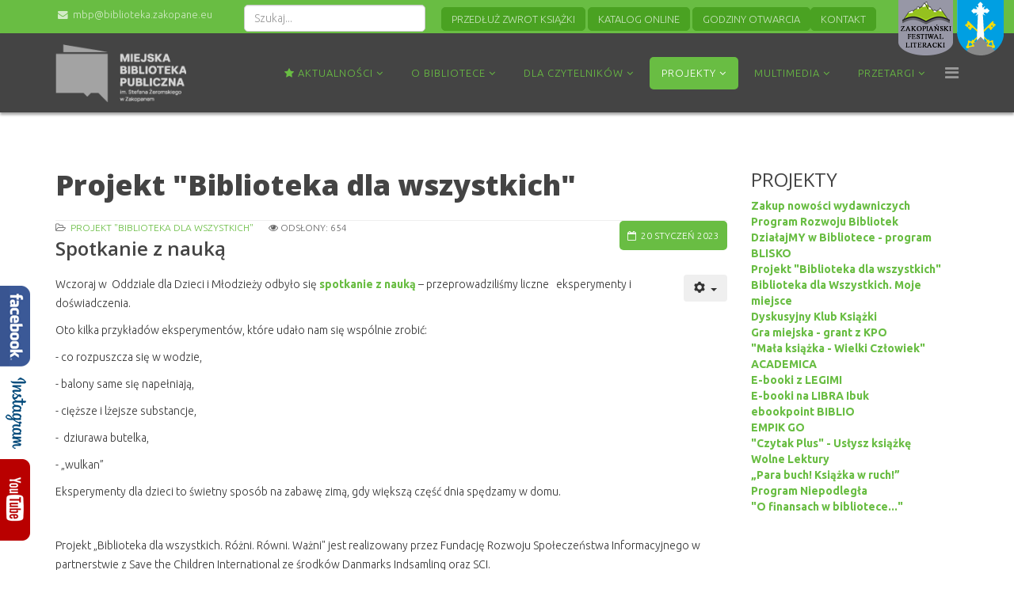

--- FILE ---
content_type: text/html; charset=utf-8
request_url: https://www.biblioteka.zakopane.eu/realizowane-projekty/projekt-biblioteka-dla-wszystkich-rozni-rozni-wazni/1298-spotkanie-z-nauka.html
body_size: 15710
content:
<!DOCTYPE html>
<html xmlns="http://www.w3.org/1999/xhtml" xml:lang="pl-pl" lang="pl-pl" dir="ltr">
<head>
    <meta http-equiv="X-UA-Compatible" content="IE=edge">
    <meta name="viewport" content="width=device-width, initial-scale=1">
    
    <base href="https://www.biblioteka.zakopane.eu/realizowane-projekty/projekt-biblioteka-dla-wszystkich-rozni-rozni-wazni/1298-spotkanie-z-nauka.html" />
	<meta http-equiv="content-type" content="text/html; charset=utf-8" />
	<meta name="author" content="Biblioteka" />
	<title>Spotkanie z nauką </title>
	<link href="/images/favicon.png" rel="shortcut icon" type="image/vnd.microsoft.icon" />
	<link href="/plugins/system/justickypanel/assets/css/style.css" rel="stylesheet" type="text/css" />
	<link href="/plugins/content/responsive-tables/responsive-tables.css" rel="stylesheet" type="text/css" />
	<link href="/plugins/jsnimageshow/themegrid/assets/css/style.css" rel="stylesheet" type="text/css" />
	<link href="/plugins/jsnimageshow/themegrid/assets/css/prettyPhoto.css" rel="stylesheet" type="text/css" />
	<link href="/media/system/css/modal.css?88f22e1d94212bd0868f8cc0efba367a" rel="stylesheet" type="text/css" />
	<link href="/components/com_imageshow/assets/css/style.css" rel="stylesheet" type="text/css" />
	<link href="/plugins/system/screenreader/screenreader/libraries/controller/css/accessible.css" rel="stylesheet" type="text/css" />
	<link href="//fonts.googleapis.com/css?family=Ubuntu:300,300italic,regular,italic,500,500italic,700,700italic&amp;subset=latin-ext" rel="stylesheet" type="text/css" />
	<link href="//fonts.googleapis.com/css?family=Open+Sans:300,300italic,regular,italic,600,600italic,700,700italic,800,800italic&amp;subset=latin-ext,latin" rel="stylesheet" type="text/css" />
	<link href="/templates/mbp/css/tooltip.min.css" rel="stylesheet" type="text/css" />
	<link href="/templates/mbp/css/progress.almost-flat.min.css" rel="stylesheet" type="text/css" />
	<link href="/templates/mbp/css/uikit.almost-flat.css" rel="stylesheet" type="text/css" />
	<link href="/templates/mbp/css/bootstrap.min.css" rel="stylesheet" type="text/css" />
	<link href="/templates/mbp/css/font-awesome.min.css" rel="stylesheet" type="text/css" />
	<link href="/templates/mbp/css/slidenav.min.css" rel="stylesheet" type="text/css" />
	<link href="/templates/mbp/css/magnify.css" rel="stylesheet" type="text/css" />
	<link href="/templates/mbp/css/legacy.css" rel="stylesheet" type="text/css" />
	<link href="/templates/mbp/css/template.css" rel="stylesheet" type="text/css" />
	<link href="/templates/mbp/css/presets/preset1.css" rel="stylesheet" class="preset" type="text/css" />
	<link href="/templates/mbp/css/frontend-edit.css" rel="stylesheet" type="text/css" />
	<link href="/templates/mbp/roksprocket/layouts/strips/themes/separated/separated.css" rel="stylesheet" type="text/css" />
	<link href="/modules/mod_vertical_menu/cache/132/aef03827199d7f41d3fc3a08e7b9b960.css" rel="stylesheet" type="text/css" />
	<link href="/modules/mod_rokajaxsearch/css/rokajaxsearch.css" rel="stylesheet" type="text/css" />
	<link href="/modules/mod_rokajaxsearch/themes/blue/rokajaxsearch-theme.css" rel="stylesheet" type="text/css" />
	<style type="text/css">
#accessibility-links #text_plugin{width:80px;}body{font-family:Ubuntu, sans-serif; font-size:14px; font-weight:300; }h1{font-family:Open Sans, sans-serif; font-weight:800; }h2{font-family:Open Sans, sans-serif; font-weight:600; }h3{font-family:Open Sans, sans-serif; font-weight:normal; }h4{font-family:Open Sans, sans-serif; font-weight:normal; }h5{font-family:Open Sans, sans-serif; font-weight:600; }h6{font-family:Open Sans, sans-serif; font-weight:600; }.sp-megamenu-parent{font-family:Ubuntu, sans-serif; font-size:13px; font-weight:300; }@media (min-width: 1400px) {
.container {
max-width: 1140px;
}
}
.noscript div#off-menu_132 dl.level1 dl{
	position: static;
}
.noscript div#off-menu_132 dl.level1 dd.parent{
	height: auto !important;
	display: block;
	visibility: visible;
}

	</style>
	<script type="application/json" class="joomla-script-options new">{"csrf.token":"f4e792d5b766cf1de6c76b80f1c8241c","system.paths":{"root":"","base":""}}</script>
	<script src="https://ajax.googleapis.com/ajax/libs/jquery/3.0.0/jquery.min.js" type="text/javascript"></script>
	<script src="/media/jui/js/jquery-migrate.min.js" type="text/javascript"></script>
	<script src="/media/syw_jqueryeasy/js/jquerynoconflict.js" type="text/javascript"></script>
	<script src="/plugins/system/justickypanel/assets/js/jquery.stickyPanel.min.js" type="text/javascript"></script>
	<script src="/plugins/jsnimageshow/themegrid/assets/js/jsn_is_jquery_safe.js" type="text/javascript"></script>
	<script src="/plugins/jsnimageshow/themegrid/assets/js/jsn_is_conflict.js" type="text/javascript"></script>
	<script src="/plugins/jsnimageshow/themegrid/assets/js/jquery/jquery.kinetic.js" type="text/javascript"></script>
	<script src="/plugins/jsnimageshow/themegrid/assets/js/jquery/jquery.masonry.min.js" type="text/javascript"></script>
	<script src="/plugins/jsnimageshow/themegrid/assets/js/jquery/jquery.prettyPhoto.js" type="text/javascript"></script>
	<script src="/plugins/jsnimageshow/themegrid/assets/js/jsn_is_gridtheme.js" type="text/javascript"></script>
	<script src="/plugins/jsnimageshow/themegrid/assets/js/jsn_is_gridthemelightbox.js" type="text/javascript"></script>
	<script src="/media/system/js/mootools-core.js?88f22e1d94212bd0868f8cc0efba367a" type="text/javascript"></script>
	<script src="/media/system/js/core.js?88f22e1d94212bd0868f8cc0efba367a" type="text/javascript"></script>
	<script src="/media/system/js/mootools-more.js?88f22e1d94212bd0868f8cc0efba367a" type="text/javascript"></script>
	<script src="/media/system/js/modal.js?88f22e1d94212bd0868f8cc0efba367a" type="text/javascript"></script>
	<script src="/media/system/js/caption.js?88f22e1d94212bd0868f8cc0efba367a" type="text/javascript"></script>
	<script src="/plugins/system/screenreader/screenreader/languages/pl-PL.js" type="text/javascript"></script>
	<script src="/plugins/system/screenreader/screenreader/libraries/tts/soundmanager/soundmanager2.js" type="text/javascript"></script>
	<script src="/plugins/system/screenreader/screenreader/libraries/tts/responsivevoice.js" type="text/javascript" defer="defer"></script>
	<script src="/plugins/system/screenreader/screenreader/libraries/tts/tts.js" type="text/javascript" defer="defer"></script>
	<script src="/plugins/system/screenreader/screenreader/libraries/controller/controller.js" type="text/javascript" defer="defer"></script>
	<script src="/templates/mbp/js/grid.min.js" type="text/javascript"></script>
	<script src="/templates/mbp/js/uikit.min.js" type="text/javascript"></script>
	<script src="/templates/mbp/js/bootstrap.min.js" type="text/javascript"></script>
	<script src="/templates/mbp/js/jquery.sticky.js" type="text/javascript"></script>
	<script src="/templates/mbp/js/main.js" type="text/javascript"></script>
	<script src="/templates/mbp/js/lightbox.min.js" type="text/javascript"></script>
	<script src="/templates/mbp/js/parallax.min.js" type="text/javascript"></script>
	<script src="/templates/mbp/js/tooltip.min.js" type="text/javascript"></script>
	<script src="/templates/mbp/js/magnify.js" type="text/javascript"></script>
	<script src="/templates/mbp/js/frontend-edit.js" type="text/javascript"></script>
	<script src="/components/com_roksprocket/assets/js/mootools-mobile.js" type="text/javascript"></script>
	<script src="/components/com_roksprocket/assets/js/rokmediaqueries.js" type="text/javascript"></script>
	<script src="/components/com_roksprocket/assets/js/roksprocket.js" type="text/javascript"></script>
	<script src="/components/com_roksprocket/assets/js/moofx.js" type="text/javascript"></script>
	<script src="/components/com_roksprocket/assets/js/roksprocket.request.js" type="text/javascript"></script>
	<script src="/components/com_roksprocket/layouts/strips/assets/js/strips.js" type="text/javascript"></script>
	<script src="/components/com_roksprocket/layouts/strips/assets/js/strips-speeds.js" type="text/javascript"></script>
	<script src="https://cdnjs.cloudflare.com/ajax/libs/gsap/1.18.2/TweenMax.min.js" type="text/javascript"></script>
	<script src="/modules/mod_vertical_menu/js/perfect-scrollbar.js" type="text/javascript"></script>
	<script src="/modules/mod_vertical_menu/js/mod_vertical_menu.js" type="text/javascript"></script>
	<script src="/modules/mod_rokajaxsearch/js/rokajaxsearch.js" type="text/javascript"></script>
	<script type="text/javascript">
jQuery(document).ready(function($){
			$(".stickysocial").stickyPanel({topPadding: 0, afterDetachCSSClass: "detached", savePanelSpace: false, onDetached: null, onReAttached: null, parentSelector: "null"});
		});
		jQuery(function($) {
			SqueezeBox.initialize({});
			initSqueezeBox();
			$(document).on('subform-row-add', initSqueezeBox);

			function initSqueezeBox(event, container)
			{
				SqueezeBox.assign($(container || document).find('a.modal').get(), {
					parse: 'rel'
				});
			}
		});

		window.jModalClose = function () {
			SqueezeBox.close();
		};

		// Add extra modal close functionality for tinyMCE-based editors
		document.onreadystatechange = function () {
			if (document.readyState == 'interactive' && typeof tinyMCE != 'undefined' && tinyMCE)
			{
				if (typeof window.jModalClose_no_tinyMCE === 'undefined')
				{
					window.jModalClose_no_tinyMCE = typeof(jModalClose) == 'function'  ?  jModalClose  :  false;

					jModalClose = function () {
						if (window.jModalClose_no_tinyMCE) window.jModalClose_no_tinyMCE.apply(this, arguments);
						tinyMCE.activeEditor.windowManager.close();
					};
				}

				if (typeof window.SqueezeBoxClose_no_tinyMCE === 'undefined')
				{
					if (typeof(SqueezeBox) == 'undefined')  SqueezeBox = {};
					window.SqueezeBoxClose_no_tinyMCE = typeof(SqueezeBox.close) == 'function'  ?  SqueezeBox.close  :  false;

					SqueezeBox.close = function () {
						if (window.SqueezeBoxClose_no_tinyMCE)  window.SqueezeBoxClose_no_tinyMCE.apply(this, arguments);
						tinyMCE.activeEditor.windowManager.close();
					};
				}
			}
		};
		jQuery(window).on('load',  function() {
				new JCaption('img.caption');
			});window.soundManager.url = 'https://www.biblioteka.zakopane.eu/plugins/system/screenreader/screenreader/libraries/tts/soundmanager/swf/';
										  window.soundManager.debugMode = false;  
										  window.soundManager.defaultOptions.volume = 80;var screenReaderConfigOptions = {	baseURI: 'https://www.biblioteka.zakopane.eu/',
																			token: '787aeb600c44f42477b4e23979f626f1',
																			langCode: 'pl',
																			chunkLength: 300,
																			screenReaderVolume: '80',
																			screenReaderVoiceSpeed: 'normal',
																			position: 'bottomright',
																			scrolling: 'fixed',
																			targetAppendto: 'html',
																			targetAppendMode: 'bottom',
																			preload: 1,
																			preloadTimeout: 3000,
																			autoBackgroundColor: 1,
																			readPage: 0,
																			readChildNodes: 1,
																			ieHighContrast: 1,
																			ieHighContrastAdvanced: 1,
																			selectedStorage: 'session',
																			gtranslateIntegration: 0,
																			readElementsHovering: 0,
																			elementsHoveringSelector: 'p',
																			selectMainpageareaText: 0,
																			excludeScripts: 1,
																			readImages: 0,
																			readImagesAttribute: 'alt',
																			readImagesOrdering: 'before',
																			readImagesHovering: 0,
																			mainpageSelector: '*[name*=main], *[class*=main], *[id*=main], *[id*=container], *[class*=container]',
																			showlabel: 0,
																			labeltext: 'Czytnik ekranu',
																			screenreaderIcon: 'wheelchair',
																			screenreader: 1,
																			highcontrast: 1,
																			highcontrastAlternate: 0,
																			colorHue: 180,
																			colorBrightness: 6,
																			rootTarget: 0,
																			dyslexicFont: 1,
																			grayHues: 1,
																			spacingSize: 1,
																			spacingSizeMin: 0,
																			spacingSizeMax: 10,
																			bigCursor: 1,
																			readingGuides: 0,
																			readability: 0,
																			readabilitySelector: 'div.item-page,#content,div[itemprop=articleBody],div.item-content',
																			hideImages: 1,
																			hideAlsoVideosIframes: 0,
																			customColors: 0,
																			customColorsCssSelectors: '',
																			fontsizeMinimizedToolbar: 0,
																			hoverMinimizedToolbar: 0,
																			fontsize: 1,
																			fontsizeDefault: 130,
																			fontsizeMin: 50,
																			fontsizeMax: 200,
																			fontsizeSelector: '',
																			fontSizeHeadersIncrement: 20,
																			toolbarBgcolor: '#eeeeee',
																			template: 'accessible.css',
																			templateOrientation: 'vertical',
																			accesskey_play: 'P',
																			accesskey_pause: 'E',
																			accesskey_stop: 'S',
																			accesskey_increase: 'O',
																			accesskey_decrease: 'U',
																			accesskey_reset: 'R',
																			accesskey_highcontrast: 'H',
																			accesskey_highcontrast2: 'J',
																			accesskey_highcontrast3: 'K',
																			accesskey_dyslexic: 'D',
																			accesskey_grayhues: 'G',
																			accesskey_spacingsize_increase: 'M',
																			accesskey_spacingsize_decrease: 'N',
																			accesskey_bigcursor: 'W',
																			accesskey_reading_guides: 'V',
																			accesskey_readability: 'Q',
																			accesskey_hideimages: 'F',
																			accesskey_skiptocontents: 'C',
																			accesskey_minimized: 'L',
																			volume_accesskeys: 1,
																			accesskey_increase_volume: '+',
																			accesskey_decrease_volume: '-',
																			accesskey_change_text_color: 'I',
																			accesskey_change_background_color: 'B',
																			readerEngine: 'proxy_responsive',
																			useMobileReaderEngine: 0,
																			mobileReaderEngine: 'proxy_responsive',
																			proxyResponsiveApikey: 'YkiNlVQr',
																			proxyResponsiveLanguageGender: 'auto',
																			hideOnMobile: 0,
																			useMinimizedToolbar: 1,
																			statusMinimizedToolbar: 'closed',
																			minimizedToolbarOnlyMobile: 0,
																			showSkipToContents: 0,
																			skipToContentsSelector: '',
																			removeLinksTarget: 0,
																			resetButtonBehavior: 'fontsize'
																		};if (typeof RokSprocket == 'undefined') RokSprocket = {};
Object.merge(RokSprocket, {
	SiteURL: 'https://www.biblioteka.zakopane.eu/',
	CurrentURL: 'https://www.biblioteka.zakopane.eu/',
	AjaxURL: 'https://www.biblioteka.zakopane.eu/index.php?option=com_roksprocket&amp;task=ajax&amp;format=raw&amp;ItemId=1056'
});
window.addEvent('domready', function(){
		RokSprocket.instances.strips = new RokSprocket.Strips();
});
window.addEvent('domready', function(){
	RokSprocket.instances.strips.attach(96, '{"animation":"fadeDelay","autoplay":"1","delay":"10"}');
});
window.addEvent('load', function(){
   var overridden = false;
   if (!overridden && window.G5 && window.G5.offcanvas){
       var mod = document.getElement('[data-strips="96"]');
       mod.addEvents({
           touchstart: function(){ window.G5.offcanvas.detach(); },
           touchend: function(){ window.G5.offcanvas.attach(); }
       });
       overridden = true;
   };
});
window.addEvent((window.webkit) ? 'load' : 'domready', function() {
				window.rokajaxsearch = new RokAjaxSearch({
					'results': 'Rezultaty',
					'close': '',
					'websearch': 0,
					'blogsearch': 0,
					'imagesearch': 0,
					'videosearch': 0,
					'imagesize': 'MEDIUM',
					'safesearch': 'MODERATE',
					'search': 'Szukaj...',
					'readmore': 'Czytaj więcej...',
					'noresults': 'Brak rezultatów',
					'advsearch': 'Zaawansowane wyszukiwanie',
					'page': 'Strona',
					'page_of': 'z',
					'searchlink': 'https://www.biblioteka.zakopane.eu/index.php?option=com_search&amp;view=search&amp;tmpl=component',
					'advsearchlink': 'https://www.biblioteka.zakopane.eu/index.php?option=com_search&amp;view=search',
					'uribase': 'https://www.biblioteka.zakopane.eu/',
					'limit': '10',
					'perpage': '3',
					'ordering': 'newest',
					'phrase': 'any',
					'hidedivs': '',
					'includelink': 1,
					'viewall': 'Zobacz wszystkie wyniki',
					'estimated': 'szacowany',
					'showestimated': 1,
					'showpagination': 1,
					'showcategory': 1,
					'showreadmore': 1,
					'showdescription': 1
				});
			});
	</script>
	<script>
document[(_el=document.addEventListener)?'addEventListener':'attachEvent'](_el?'DOMContentLoaded':'onreadystatechange',function(){
	if (!_el && document.readyState != 'complete') return;
	(window.jq183||jQuery)('.noscript').removeClass('noscript');
	window.sm132 = new VerticalSlideMenu({
		id: 132,
		visibility: ["1","1","1","1","0",["0","px"],["10000","px"]],
		parentHref: 1,
		theme: 'flat',
		result: 'Wyniki wyszukiwania',
		noResult: 'Nie znaleziono wyników',
		backItem: 'Back',
		filterDelay: 500,
		filterMinChar: 3,
		navtype: 'tree',
		sidebar: 0,
		popup: 0,
		overlay: 0,
		sidebarUnder: 768,
		width: 300,
		menuIconCorner: 1,
		menuIconX: 0,
		menuIconY: 0,
		hidePopupUnder: 1750,
		siteBg: '#444444',
		effect: 1,
    dur: 400/1000,
		perspective: 0,
		inEase: 'Quad.easeOut'.split('.').reverse().join(''),
		inOrigin: '50% 50% 0',
		inX: 100,
		inUnitX: '%',
    logoUrl: '',
		inCSS: {
			y: 0,
			opacity: 100/100,
			rotationX: 0,
			rotationY: 0,
			rotationZ: 0,
			skewX: 0,
			skewY: 0,
			scaleX: 100/100,
			scaleY: 100/100
		},
		outEase: 'Quad.easeOut'.split('.').reverse().join(''),
		outOrigin: '50% 50% 0',
		outX: -100,
		outUnitX: '%',
		outCSS: {
			y: 0,
			opacity: 100/100,
			rotationX: 0,
			rotationY: 0,
			rotationZ: 0,
			skewX: 0,
			skewY: 0,
			scaleX: 100/100,
			scaleY: 100/100
		},
		anim: {
			perspective: 1000,
			inDur: 300/1000,
			inEase: 'Quad.easeOut'.split('.').reverse().join(''),
			inOrigin: '50% 50% 0',
			inX: -30,
			inUnitX: 'px',
			inCSS: {
				y: 0,
				opacity: 0/100,
				rotationX: 0,
				rotationY: 0,
				rotationZ: 0,
				skewX: 0,
				skewY: 0,
				scaleX: 100/100,
				scaleY: 100/100
			},
			outDur: 300/1000,
			outEase: 'Quad.easeOut'.split('.').reverse().join(''),
			outOrigin: '50% 50% 0',
			outX: 20,
			outUnitX: 'px',
			outCSS: {
				y: 0,
				opacity: 0/100,
				rotationX: 0,
				rotationY: 0,
				rotationZ: 0,
				skewX: 0,
				skewY: 0,
				scaleX: 100/100,
				scaleY: 100/100
			}
		},
		miAnim: 0,
		miDur: 500/1000,
		miShift: 40/1000,
		miEase: 'Quad.easeOut'.split('.').reverse().join(''),
		miX: 40,
		miUnitX: '%',
		miCSS: {
			transformPerspective: 600,
			transformOrigin: '50% 50% 0',
			y: 0,
			opacity: 0/100,
			rotationX: 0,
			rotationY: 0,
			rotationZ: 0,
			skewX: 0,
			skewY: 0,
			scaleX: 100/100,
			scaleY: 100/100
		},
		iconAnim: 0 && 0,
		bgX: 0,
		dropwidth: 250,
		dropspace: 0,
		dropFullHeight: 0,
		dropEvent: 'mouseenter',
		opened: 1,
		autoOpen: 0,
		autoOpenAnim: 1,
		hideBurger: 0
	});
});
</script>

   
    </head>
<body class="site com-content view-article layout-default no-task itemid-1056 pl-pl ltr  sticky-header layout-fluid"><div class="sm-pusher"><div class="sm-content"><div class="sm-content-inner">
    <div class="body-innerwrapper">
        <section id="sp-top-bar" class="d-none d-md-block"><div class="container"><div class="row"><div id="sp-top1" class="col-lg-12 "><div class="sp-column "><div class="sp-module "><div class="sp-module-content">

<div class="custom"  >
	<div class="logo-zne uk-animation-hover hidden-xs">
<div class="uk-animation-scale uk-animation-bottom-center"><a href="http://www.zakopane.pl/" target="_blank" rel="noopener noreferrer" title="Urząd Miasta Zakopane"><img src="/images/logo/mz-logo.png" alt="mz-logo.png" /></a></div>
</div>
<div class="logo-fes uk-animation-hover">
<div class="uk-animation-scale uk-animation-bottom-center">&nbsp; &nbsp;<a href="http://literackifestiwal.zakopane.eu/" target="_blank" rel="noopener noreferrer" title="Zakopiański Festiwal Literacki"><img src="/images/logo/festiwal-literacki.png" alt="Zakopiański Festiwal Literacki" /></a></div>
</div></div>
</div></div><div class="sp-module hidden-xs"><div class="sp-module-content"><form name="rokajaxsearch" id="rokajaxsearch" class="blue" action="https://www.biblioteka.zakopane.eu/" method="get">
<div class="rokajaxsearch hidden-xs">
	<div class="roksearch-wrapper">
		<input id="roksearch_search_str" name="searchword" type="text" class="inputbox roksearch_search_str" placeholder="Szukaj..." />
	</div>
	<input type="hidden" name="searchphrase" value="any"/>
	<input type="hidden" name="limit" value="20" />
	<input type="hidden" name="ordering" value="newest" />
	<input type="hidden" name="view" value="search" />
	<input type="hidden" name="option" value="com_search" />
	
	
	<div id="roksearch_results"></div>
</div>
<div id="rokajaxsearch_tmp" style="visibility:hidden;display:none;"></div>
</form>
</div></div><div class="sp-module "><div class="sp-module-content">

<div class="custom"  >
	<div style="padding-right: 30px; padding-bottom: 3px; margin-top: -5px;"><a href="https://zakopane-mbp.sowa.pl/sowacgi.php?KatID=161&amp;typ=acc&amp;id=info" class="uk-button uk-button-success uk-button-mini">PRZEDŁUŻ ZWROT KSIĄŻKI</a> <a href="http://zakopane-mbp.sowa.pl/" class="uk-button uk-button-success uk-button-mini">KATALOG ONLINE</a>&nbsp;<a href="/godziny-otwarcia.html" class="uk-button uk-button-success uk-button-mini hidden-xs">GODZINY OTWARCIA</a><a href="/kontakt.html" class="uk-button uk-button-success uk-button-mini hidden-xs">KONTAKT</a></div></div>
</div></div><ul class="sp-contact-info"><li class="sp-contact-email"><i class="fa fa-envelope"></i> <a href="mailto:mbp@biblioteka.zakopane.eu">mbp@biblioteka.zakopane.eu</a></li></ul><ul class="social-icons"><li><a target="_blank" href="https://www.facebook.com/bibliotekaZakopane/"><i class="fa fa-facebook"></i></a></li><li><a target="_blank" href="https://www.instagram.com/mbp_zakopane/"><i class="fa fa-instagram"></i></a></li></ul></div></div></div></div></section><header id="sp-header"><div class="container"><div class="row"><div id="sp-logo" class="col-8 col-lg-2 "><div class="sp-column "><a class="logo grayscale" href="/"><h1><img class="sp-default-logo hidden-xs" src="/templates/mbp/images/presets/preset1/logo.png" alt="Miejska Biblioteka Publiczna w Zakopanem zaprasza!"><img class="sp-retina-logo hidden-xs" src="/templates/mbp/images/presets/preset1/logo@2x.png" alt="Miejska Biblioteka Publiczna w Zakopanem zaprasza!" width="187" height="82"><img class="sp-default-logo visible-xs" src="/images/logo/logo.png" alt="Miejska Biblioteka Publiczna w Zakopanem zaprasza!"></h1></a></div></div><div id="sp-menu" class="col-4 col-lg-10 "><div class="sp-column ">			<div class='sp-megamenu-wrapper'>
				<a id="offcanvas-toggler" href="#"><i class="fa fa-bars"></i></a>
				<ul class="sp-megamenu-parent menu-fade hidden-xs"><li class="sp-menu-item sp-has-child"><a  href="/"  ><i class="fa fa-star"></i> AKTUALNOŚCI</a><div class="sp-dropdown sp-dropdown-main sp-menu-right" style="width: 340px;"><div class="sp-dropdown-inner"><ul class="sp-dropdown-items"><li class="sp-menu-item"><a  href="/aktualnosci/czwartki-literackie.html"  ><i class="fa fa-spinner"></i> Zakopiańskie „Czwartki literackie”</a></li><li class="sp-menu-item"><a  href="/aktualnosci/czwartki-dla-dzieci.html"  ><i class="fa fa-child"></i> Czwartki Literackie Dla Dzieci</a></li><li class="sp-menu-item"><a  href="/aktualnosci/zakopianski-festiwal-literacki.html"  >Zakopiański Festiwal Literacki</a></li><li class="sp-menu-item"><a  href="/aktualnosci/konkursy-warsztaty.html"  ><i class="fa fa-smile-o"></i> Zajęcia, spotkania dla dzieci</a></li><li class="sp-menu-item"><a  href="/aktualnosci/kursy-komputerowe.html"  ><i class="fa fa-desktop"></i> Kursy komputerowe dla seniorów</a></li><li class="sp-menu-item"><a  href="/aktualnosci/wydarzenia-kulturalne.html"  ><i class="fa fa-institution"></i> Pozostałe wydarzenia kulturalne</a></li><li class="sp-menu-item"><a  href="/aktualnosci/zaproszenia.html"  ><i class="fa fa-eye"></i> Zaproszenia</a></li><li class="sp-menu-item"><a  href="/aktualnosci/konkursy.html"  >Konkursy</a></li></ul></div></div></li><li class="sp-menu-item sp-has-child"><a  href="/o-bibliotece.html"  >O BIBLIOTECE</a><div class="sp-dropdown sp-dropdown-main sp-menu-right" style="width: 340px;"><div class="sp-dropdown-inner"><ul class="sp-dropdown-items"><li class="sp-menu-item"><a  href="/o-bibliotece/historia.html"  >Historia</a></li><li class="sp-menu-item"><a  href="/o-bibliotece/patron.html"  >Patron Stefan Żeromski</a></li><li class="sp-menu-item"><a  href="/o-bibliotece/dzialalnosc.html"  >Działalność</a></li><li class="sp-menu-item"><a  href="/o-bibliotece/seminaria-bibliotekarskie.html"  >Seminaria bibliotekarskie</a></li><li class="sp-menu-item"><a  href="/o-bibliotece/biblioteki-w-powiecie.html"  >Biblioteki w powiecie tatrzańskim</a></li></ul></div></div></li><li class="sp-menu-item sp-has-child"><a  href="/dla-czytelnikow.html"  >DLA CZYTELNIKÓW</a><div class="sp-dropdown sp-dropdown-main sp-menu-right" style="width: 340px;"><div class="sp-dropdown-inner"><ul class="sp-dropdown-items"><li class="sp-menu-item"><a  href="/dla-czytelnikow/jak-korzystac-z-katalogow-on-line.html"  >Jak korzystać z katalogów on-line</a></li><li class="sp-menu-item"><a  href="http://www.zakopane-mbp.sowwwa.pl/" rel="noopener noreferrer" target="_blank" >KATALOG ON-LINE</a></li><li class="sp-menu-item"><a  href="https://mobi.sowa.pl/" rel="noopener noreferrer" target="_blank" >SOWA MOBI - księgozbiór w telefonie</a></li><li class="sp-menu-item"><a  href="/dla-czytelnikow/zasoby-biblioteczne.html"  >Zasoby biblioteczne</a></li><li class="sp-menu-item"><a  href="/dla-czytelnikow/zbiory-regionalne.html"  >Bibliografia Małopolski</a></li><li class="sp-menu-item"><a  href="/dla-czytelnikow/czasopisma.html"  >Czasopisma</a></li><li class="sp-menu-item"><a  href="/dla-czytelnikow/regulaminy.html"  >Regulaminy</a></li><li class="sp-menu-item"><a  href="/dla-czytelnikow/zapytaj-bibliotekarza.html"  >Zapytaj bibliotekarza</a></li><li class="sp-menu-item"><a  href="/dla-czytelnikow/zaproponuj-zakup-ksiazki.html"  >Zaproponuj zakup książki</a></li><li class="sp-menu-item"><a  href="/dla-czytelnikow/informacje-dla-czytelnikow.html"  >Informacje dla Czytelników</a></li><li class="sp-menu-item"><a  href="/dla-czytelnikow/ochrona-danych-osobowych.html"  >Ochrona danych osobowych</a></li><li class="sp-menu-item"><a  href="/dla-czytelnikow/deklaracja-dostepnosci.html"  >Deklaracja dostępności</a></li><li class="sp-menu-item"><a  href="/dla-czytelnikow/materialy-do-pobrania-w-jezyku-ukrainskim.html"  >Materiały do pobrania w języku ukraińskim / Матеріали, які можна завантажити в українсьій мові</a></li></ul></div></div></li><li class="sp-menu-item sp-has-child active"><a  href="/realizowane-projekty.html"  >PROJEKTY</a><div class="sp-dropdown sp-dropdown-main sp-menu-right" style="width: 340px;"><div class="sp-dropdown-inner"><ul class="sp-dropdown-items"><li class="sp-menu-item"><a  href="/realizowane-projekty/zakup-nowosci-do-bibliotek-priorytet-1.html"  >Zakup nowości wydawniczych</a></li><li class="sp-menu-item"><a  href="/realizowane-projekty/program-rozwoju-bibliotek.html"  >Program Rozwoju Bibliotek</a></li><li class="sp-menu-item"><a  href="/realizowane-projekty/dzialajmy-w-bibliotece-program-blisko.html"  >DziałajMY w Bibliotece - program BLISKO</a></li><li class="sp-menu-item current-item active"><a  href="/realizowane-projekty/projekt-biblioteka-dla-wszystkich-rozni-rozni-wazni.html"  >Projekt &quot;Biblioteka dla wszystkich&quot;</a></li><li class="sp-menu-item"><a  href="/realizowane-projekty/biblioteka-dla-wszystkich-moje-miejsce.html"  >Biblioteka dla Wszystkich. Moje miejsce</a></li><li class="sp-menu-item"><a  href="/realizowane-projekty/dyskusyjny-klub-ksiazki.html"  >Dyskusyjny Klub Książki</a></li><li class="sp-menu-item"><a  href="/realizowane-projekty/gra-miejska-grant-z-kpo.html"  >Gra miejska - grant z KPO</a></li><li class="sp-menu-item"><a  href="/realizowane-projekty/mala-ksiazka-wielki-czlowiek.html"  >&quot;Mała książka - Wielki Człowiek&quot;</a></li><li class="sp-menu-item"><a  href="/realizowane-projekty/academica.html"  >ACADEMICA</a></li><li class="sp-menu-item"><a  href="/realizowane-projekty/e-booki-z-legimi.html"  >E-booki z LEGIMI</a></li><li class="sp-menu-item"><a  href="/realizowane-projekty/e-booki-libra-ibuk-pl.html"  >E-booki na LIBRA Ibuk</a></li><li class="sp-menu-item"><a  href="/realizowane-projekty/ebookpoint-biblio.html"  >ebookpoint BIBLIO</a></li><li class="sp-menu-item"><a  href="/realizowane-projekty/empik-go.html"  >EMPIK GO</a></li><li class="sp-menu-item"><a  href="/realizowane-projekty/czytak-plus.html"  >&quot;Czytak Plus&quot; - Usłysz książkę</a></li><li class="sp-menu-item"><a  href="/realizowane-projekty/wolne-lektury.html"  >Wolne Lektury</a></li><li class="sp-menu-item"><a  href="/realizowane-projekty/para-buch-ksiazka-w-ruch.html"  >„Para buch! Książka w ruch!”</a></li><li class="sp-menu-item"><a  href="/realizowane-projekty/program-niepodlegla-2019.html"  >Program Niepodległa</a></li><li class="sp-menu-item"><a  href="/realizowane-projekty/o-finansach-w-bibliotece.html"  >&quot;O finansach w bibliotece...&quot;</a></li></ul></div></div></li><li class="sp-menu-item sp-has-child"><a  href="/multimedia.html"  >MULTIMEDIA</a><div class="sp-dropdown sp-dropdown-main sp-menu-right" style="width: 340px;"><div class="sp-dropdown-inner"><ul class="sp-dropdown-items"><li class="sp-menu-item"><a  href="/multimedia/zjecia.html"  >Zdjęcia</a></li></ul></div></div></li><li class="sp-menu-item sp-has-child"><a  href="/przetargi.html"  >PRZETARGI</a><div class="sp-dropdown sp-dropdown-main sp-menu-left" style="width: 340px;"><div class="sp-dropdown-inner"><ul class="sp-dropdown-items"><li class="sp-menu-item"><a  href="/przetargi/biezace.html"  >Bieżące</a></li><li class="sp-menu-item"><a  href="/przetargi/zakonczone.html"  >Zakończone</a></li></ul></div></div></li></ul>			</div>
		</div></div></div></div></header><section id="sp-page-title"><div class="row"><div id="sp-title" class="col-lg-12 "><div class="sp-column "></div></div></div></section><section id="sp-main-body"><div class="container"><div class="row"><div id="sp-component" class="col-lg-9 "><div class="sp-column "><div id="system-message-container">
	</div>
<article class="item item-page item-featured" itemscope itemtype="http://schema.org/Article">
	<meta itemprop="inLanguage" content="pl-PL" />
		<div class="page-header">
		<h1> Projekt &quot;Biblioteka dla wszystkich&quot; </h1>
	</div>
	
	

	<div>
		

						<dl class="article-info">

		
			<dt class="article-info-term"></dt>	
				
			
			
							<dd class="category-name">
	<i class="fa fa-folder-open-o"></i>
				<a href="/realizowane-projekty/projekt-biblioteka-dla-wszystkich-rozni-rozni-wazni.html" itemprop="genre" data-toggle="tooltip" title="Kategoria artykułu">Projekt &quot;Biblioteka dla wszystkich&quot;</a>	</dd>			
			
							<dd class="published">
	<i class="fa fa-calendar-o"></i>
	<time datetime="2023-01-20T12:06:40+01:00" itemprop="datePublished" data-toggle="tooltip" title="Opublikowano">
		20 styczeń 2023	</time>
</dd>			
		
					
			
							<dd class="hits">
	<span class="fa fa-eye"></span>
	<meta itemprop="interactionCount" content="UserPageVisits:654" />
	Odsłony: 654</dd>					
		
	</dl>
				
					<h2 style="font-size: 24px; margin-bottom: 30px;" itemprop="name">
									Spotkanie z nauką 							</h2>
												</div>

						
<div class="icons">
	
					<div class="btn-group pull-right">
				<button class="btn dropdown-toggle" type="button" id="dropdownMenuButton-1298" aria-label="Narzędzia użytkownika"
				data-toggle="dropdown" aria-haspopup="true" aria-expanded="false">
					<span class="icon-cog" aria-hidden="true"></span>
					<span class="caret" aria-hidden="true"></span>
				</button>
								<ul class="dropdown-menu" aria-labelledby="dropdownMenuButton-1298">
											<li class="print-icon"> <a href="/realizowane-projekty/projekt-biblioteka-dla-wszystkich-rozni-rozni-wazni/1298-spotkanie-z-nauka.html?tmpl=component&amp;print=1&amp;layout=default" title="Wydrukuj artykuł < Spotkanie z nauką  >" onclick="window.open(this.href,'win2','status=no,toolbar=no,scrollbars=yes,titlebar=no,menubar=no,resizable=yes,width=640,height=480,directories=no,location=no'); return false;" rel="nofollow">			<span class="icon-print" aria-hidden="true"></span>
		Drukuj	</a> </li>
																<li class="email-icon"> <a href="/component/mailto/?tmpl=component&amp;template=mbp&amp;link=403cf72ee98f6d8dfe21cc523f6ebc2774532dde" title="Wyślij link na adres e-mail" onclick="window.open(this.href,'win2','width=400,height=450,menubar=yes,resizable=yes'); return false;" rel="nofollow">			<span class="icon-envelope" aria-hidden="true"></span>
		E-mail	</a> </li>
														</ul>
			</div>
		
	</div>
			
		
				
	
			<div itemprop="articleBody">
		<p>Wczoraj w&nbsp; Oddziale dla Dzieci i Młodzieży odbyło się <strong>spotkanie z nauką</strong> – przeprowadziliśmy liczne &nbsp;&nbsp;eksperymenty i doświadczenia.</p>
<p>Oto kilka przykładów eksperymentów, które udało nam się wspólnie zrobić:</p>
<p>- co rozpuszcza się w wodzie,</p>
<p>- balony same się napełniają,</p>
<p>- cięższe i lżejsze substancje,</p>
<p>-&nbsp; dziurawa butelka,</p>
<p>- „wulkan”</p>
<p>Eksperymenty dla dzieci to świetny sposób na zabawę zimą, gdy większą część dnia spędzamy w domu.</p>
<p>&nbsp;</p>
<p>Projekt „Biblioteka dla wszystkich. Różni. Równi. Ważni" jest realizowany przez Fundację Rozwoju Społeczeństwa Informacyjnego w partnerstwie z Save the Children International ze środków Danmarks Indsamling oraz SCI.</p>
 
<p>Проект «Бібліотека для кожного. Різні. Рівні. Важливі» реалізується Фундацією Розвитку Інформаційного Суспільства у партнерстві з Save the Children International з фонду Danmarks Indsamling і SCI.</p>
<p>#FRSI_BibliotekaDlaWszystkich</p>
<p>#RóżniRówniWażni</p>
<p>#FRSI_Бібліотекадлякожного</p>
<p>#РізніРівніВажливі</p>
<p>&nbsp;</p>
<p style="text-align: center;">&nbsp;<img src="/images/2017/wydarzenia/2023/W_I_2023/wpisy_39.png" alt="wpisy 39" width="940" height="788" /></p>
<p>&nbsp;</p>
<p>&nbsp;</p>
<p>&nbsp;</p>
<p>&nbsp;</p>
<p>&nbsp;</p>
<p><!-- JSN IMAGESHOW PRO UNLIMITED 5.0.15 - Theme Grid 1.2.9 --><div class="jsn-container"><div class="jsn-gallery"><div style="max-width:100%; margin: 0 auto;"><div style="width: 100%; border:none;" class="jsn-themegrid-container jsn-themegrid-container-vHuAnscT"><div class="jsn-themegrid-items" style="margin:0 auto;overflow:hidden;display:inline-block;" ><div id="vHuAnscT_1" class="jsn-themegrid-box jsn-themegrid-image "><a href="https://www.biblioteka.zakopane.eu/images/2017/wydarzenia/2023/W_I_2023/spotkanie_z_nauka/DSC_0037_large.JPG"  rel="prettyPhoto[vHuAnscT]" rev="" title="DSC_0037_large.JPG"><img id="img_vHuAnscT_1" src="https://www.biblioteka.zakopane.eu/images/jsn_is_thumbs/images/2017/wydarzenia/2023/W_I_2023/spotkanie_z_nauka/DSC_0037_large.JPG" border="0" title="DSC_0037_large.JPG" alt="DSC_0037_large.JPG"/></a></div><div id="vHuAnscT_2" class="jsn-themegrid-box jsn-themegrid-image "><a href="https://www.biblioteka.zakopane.eu/images/2017/wydarzenia/2023/W_I_2023/spotkanie_z_nauka/DSC_0043_large.JPG"  rel="prettyPhoto[vHuAnscT]" rev="" title="DSC_0043_large.JPG"><img id="img_vHuAnscT_2" src="https://www.biblioteka.zakopane.eu/images/jsn_is_thumbs/images/2017/wydarzenia/2023/W_I_2023/spotkanie_z_nauka/DSC_0043_large.JPG" border="0" title="DSC_0043_large.JPG" alt="DSC_0043_large.JPG"/></a></div><div id="vHuAnscT_3" class="jsn-themegrid-box jsn-themegrid-image "><a href="https://www.biblioteka.zakopane.eu/images/2017/wydarzenia/2023/W_I_2023/spotkanie_z_nauka/DSC_0058_large.JPG"  rel="prettyPhoto[vHuAnscT]" rev="" title="DSC_0058_large.JPG"><img id="img_vHuAnscT_3" src="https://www.biblioteka.zakopane.eu/images/jsn_is_thumbs/images/2017/wydarzenia/2023/W_I_2023/spotkanie_z_nauka/DSC_0058_large.JPG" border="0" title="DSC_0058_large.JPG" alt="DSC_0058_large.JPG"/></a></div><div id="vHuAnscT_4" class="jsn-themegrid-box jsn-themegrid-image "><a href="https://www.biblioteka.zakopane.eu/images/2017/wydarzenia/2023/W_I_2023/spotkanie_z_nauka/DSC_0061_large.JPG"  rel="prettyPhoto[vHuAnscT]" rev="" title="DSC_0061_large.JPG"><img id="img_vHuAnscT_4" src="https://www.biblioteka.zakopane.eu/images/jsn_is_thumbs/images/2017/wydarzenia/2023/W_I_2023/spotkanie_z_nauka/DSC_0061_large.JPG" border="0" title="DSC_0061_large.JPG" alt="DSC_0061_large.JPG"/></a></div><div id="vHuAnscT_5" class="jsn-themegrid-box jsn-themegrid-image "><a href="https://www.biblioteka.zakopane.eu/images/2017/wydarzenia/2023/W_I_2023/spotkanie_z_nauka/DSC_0064_large.JPG"  rel="prettyPhoto[vHuAnscT]" rev="" title="DSC_0064_large.JPG"><img id="img_vHuAnscT_5" src="https://www.biblioteka.zakopane.eu/images/jsn_is_thumbs/images/2017/wydarzenia/2023/W_I_2023/spotkanie_z_nauka/DSC_0064_large.JPG" border="0" title="DSC_0064_large.JPG" alt="DSC_0064_large.JPG"/></a></div><div id="vHuAnscT_6" class="jsn-themegrid-box jsn-themegrid-image "><a href="https://www.biblioteka.zakopane.eu/images/2017/wydarzenia/2023/W_I_2023/spotkanie_z_nauka/DSC_0066_large.JPG"  rel="prettyPhoto[vHuAnscT]" rev="" title="DSC_0066_large.JPG"><img id="img_vHuAnscT_6" src="https://www.biblioteka.zakopane.eu/images/jsn_is_thumbs/images/2017/wydarzenia/2023/W_I_2023/spotkanie_z_nauka/DSC_0066_large.JPG" border="0" title="DSC_0066_large.JPG" alt="DSC_0066_large.JPG"/></a></div><div id="vHuAnscT_7" class="jsn-themegrid-box jsn-themegrid-image "><a href="https://www.biblioteka.zakopane.eu/images/2017/wydarzenia/2023/W_I_2023/spotkanie_z_nauka/DSC_0106_large.JPG"  rel="prettyPhoto[vHuAnscT]" rev="" title="DSC_0106_large.JPG"><img id="img_vHuAnscT_7" src="https://www.biblioteka.zakopane.eu/images/jsn_is_thumbs/images/2017/wydarzenia/2023/W_I_2023/spotkanie_z_nauka/DSC_0106_large.JPG" border="0" title="DSC_0106_large.JPG" alt="DSC_0106_large.JPG"/></a></div><div id="vHuAnscT_8" class="jsn-themegrid-box jsn-themegrid-image "><a href="https://www.biblioteka.zakopane.eu/images/2017/wydarzenia/2023/W_I_2023/spotkanie_z_nauka/DSC_0102_large.JPG"  rel="prettyPhoto[vHuAnscT]" rev="" title="DSC_0102_large.JPG"><img id="img_vHuAnscT_8" src="https://www.biblioteka.zakopane.eu/images/jsn_is_thumbs/images/2017/wydarzenia/2023/W_I_2023/spotkanie_z_nauka/DSC_0102_large.JPG" border="0" title="DSC_0102_large.JPG" alt="DSC_0102_large.JPG"/></a></div><div id="vHuAnscT_9" class="jsn-themegrid-box jsn-themegrid-image "><a href="https://www.biblioteka.zakopane.eu/images/2017/wydarzenia/2023/W_I_2023/spotkanie_z_nauka/DSC_0092_large.JPG"  rel="prettyPhoto[vHuAnscT]" rev="" title="DSC_0092_large.JPG"><img id="img_vHuAnscT_9" src="https://www.biblioteka.zakopane.eu/images/jsn_is_thumbs/images/2017/wydarzenia/2023/W_I_2023/spotkanie_z_nauka/DSC_0092_large.JPG" border="0" title="DSC_0092_large.JPG" alt="DSC_0092_large.JPG"/></a></div><div id="vHuAnscT_10" class="jsn-themegrid-box jsn-themegrid-image "><a href="https://www.biblioteka.zakopane.eu/images/2017/wydarzenia/2023/W_I_2023/spotkanie_z_nauka/DSC_0083_large.JPG"  rel="prettyPhoto[vHuAnscT]" rev="" title="DSC_0083_large.JPG"><img id="img_vHuAnscT_10" src="https://www.biblioteka.zakopane.eu/images/jsn_is_thumbs/images/2017/wydarzenia/2023/W_I_2023/spotkanie_z_nauka/DSC_0083_large.JPG" border="0" title="DSC_0083_large.JPG" alt="DSC_0083_large.JPG"/></a></div><div id="vHuAnscT_11" class="jsn-themegrid-box jsn-themegrid-image "><a href="https://www.biblioteka.zakopane.eu/images/2017/wydarzenia/2023/W_I_2023/spotkanie_z_nauka/DSC_0073_large.JPG"  rel="prettyPhoto[vHuAnscT]" rev="" title="DSC_0073_large.JPG"><img id="img_vHuAnscT_11" src="https://www.biblioteka.zakopane.eu/images/jsn_is_thumbs/images/2017/wydarzenia/2023/W_I_2023/spotkanie_z_nauka/DSC_0073_large.JPG" border="0" title="DSC_0073_large.JPG" alt="DSC_0073_large.JPG"/></a></div><div id="vHuAnscT_12" class="jsn-themegrid-box jsn-themegrid-image "><a href="https://www.biblioteka.zakopane.eu/images/2017/wydarzenia/2023/W_I_2023/spotkanie_z_nauka/DSC_0069_large.JPG"  rel="prettyPhoto[vHuAnscT]" rev="" title="DSC_0069_large.JPG"><img id="img_vHuAnscT_12" src="https://www.biblioteka.zakopane.eu/images/jsn_is_thumbs/images/2017/wydarzenia/2023/W_I_2023/spotkanie_z_nauka/DSC_0069_large.JPG" border="0" title="DSC_0069_large.JPG" alt="DSC_0069_large.JPG"/></a></div></div></div></div><input type="hidden" id="data_allow_grid_vHuAnscT" value="{&quot;show_caption&quot;:&quot;yes&quot;,&quot;caption_css&quot;:null,&quot;show_description&quot;:&quot;yes&quot;,&quot;description_css&quot;:null,&quot;show_close&quot;:&quot;yes&quot;,&quot;show_thumbs&quot;:&quot;yes&quot;,&quot;autoplay_slideshow&quot;:false,&quot;slideshow&quot;:3000}"/><script type="text/javascript">
						jsnThemeGridjQuery(function() {
							jsnThemeGridjQuery(window).load(function(){
								jsnThemeGridjQuery(".jsn-pagebuilder.pb-element-tab ul.nav-tabs li a").bind("click", function (e) {
									jsnThemeGridjQuery(".jsn-themegrid-container-vHuAnscT").gridtheme({"key":"vHuAnscT","background_color":"#ffffff","layout":"fixed","thumbnail_width":"270","thumbnail_height":"190","thumbnail_space":"2","thumbnail_border":"0","image_source":"thumbnail","show_caption":"yes","caption_css":null,"show_close":"yes","show_thumbs":"yes","click_action":"show_original_image","open_link_in":"current_browser","caption_show_description":"yes","description_css":null,"thumbnail_rounded_corner":"0","thumbnail_border_color":"#ffffff","thumbnail_shadow":"0","container_height_type":"auto","container_transparent_background":false,"autoplay_slideshow":false,"slideshow":3000,"navigation_type":"show_all","item_per_page":"5","total_image":12,"allowedData":{"show_caption":"yes","caption_css":null,"show_description":"yes","description_css":null,"show_close":"yes","show_thumbs":"yes","autoplay_slideshow":false,"slideshow":3000}});
								});
                                jsnThemeGridjQuery(".jsn-themegrid-container-vHuAnscT").gridtheme.lightbox({modalID: "jsn-themegrid-modal-container-vHuAnscT", rand:"vHuAnscT", allowedData: {"show_caption":"yes","caption_css":null,"show_description":"yes","description_css":null,"show_close":"yes","show_thumbs":"yes","autoplay_slideshow":false,"slideshow":3000}});
								jsnThemeGridjQuery(".jsn-themegrid-container-vHuAnscT").gridtheme({"key":"vHuAnscT","background_color":"#ffffff","layout":"fixed","thumbnail_width":"270","thumbnail_height":"190","thumbnail_space":"2","thumbnail_border":"0","image_source":"thumbnail","show_caption":"yes","caption_css":null,"show_close":"yes","show_thumbs":"yes","click_action":"show_original_image","open_link_in":"current_browser","caption_show_description":"yes","description_css":null,"thumbnail_rounded_corner":"0","thumbnail_border_color":"#ffffff","thumbnail_shadow":"0","container_height_type":"auto","container_transparent_background":false,"autoplay_slideshow":false,"slideshow":3000,"navigation_type":"show_all","item_per_page":"5","total_image":12,"allowedData":{"show_caption":"yes","caption_css":null,"show_description":"yes","description_css":null,"show_close":"yes","show_thumbs":"yes","autoplay_slideshow":false,"slideshow":3000}});

							});

	                        jsnThemeGridjQuery(window).resize(function(){
                                jsnThemeGridjQuery(".jsn-themegrid-container-vHuAnscT").gridtheme({"key":"vHuAnscT","background_color":"#ffffff","layout":"fixed","thumbnail_width":"270","thumbnail_height":"190","thumbnail_space":"2","thumbnail_border":"0","image_source":"thumbnail","show_caption":"yes","caption_css":null,"show_close":"yes","show_thumbs":"yes","click_action":"show_original_image","open_link_in":"current_browser","caption_show_description":"yes","description_css":null,"thumbnail_rounded_corner":"0","thumbnail_border_color":"#ffffff","thumbnail_shadow":"0","container_height_type":"auto","container_transparent_background":false,"autoplay_slideshow":false,"slideshow":3000,"navigation_type":"show_all","item_per_page":"5","total_image":12,"allowedData":{"show_caption":"yes","caption_css":null,"show_description":"yes","description_css":null,"show_close":"yes","show_thumbs":"yes","autoplay_slideshow":false,"slideshow":3000}});
    						});
						});
				</script><div class="jsn-themegrid-seocontent">
<div><p>Spotkanie z nauką </p><p></p><ul><li><p>DSC_0037_large.JPG</p><p><a href="https://www.biblioteka.zakopane.eu/images/2017/wydarzenia/2023/W_I_2023/spotkanie_z_nauka/DSC_0037_large.JPG">https://www.biblioteka.zakopane.eu/images/2017/wydarzenia/2023/W_I_2023/spotkanie_z_nauka/DSC_0037_large.JPG</a></p></li><li><p>DSC_0043_large.JPG</p><p><a href="https://www.biblioteka.zakopane.eu/images/2017/wydarzenia/2023/W_I_2023/spotkanie_z_nauka/DSC_0043_large.JPG">https://www.biblioteka.zakopane.eu/images/2017/wydarzenia/2023/W_I_2023/spotkanie_z_nauka/DSC_0043_large.JPG</a></p></li><li><p>DSC_0058_large.JPG</p><p><a href="https://www.biblioteka.zakopane.eu/images/2017/wydarzenia/2023/W_I_2023/spotkanie_z_nauka/DSC_0058_large.JPG">https://www.biblioteka.zakopane.eu/images/2017/wydarzenia/2023/W_I_2023/spotkanie_z_nauka/DSC_0058_large.JPG</a></p></li><li><p>DSC_0061_large.JPG</p><p><a href="https://www.biblioteka.zakopane.eu/images/2017/wydarzenia/2023/W_I_2023/spotkanie_z_nauka/DSC_0061_large.JPG">https://www.biblioteka.zakopane.eu/images/2017/wydarzenia/2023/W_I_2023/spotkanie_z_nauka/DSC_0061_large.JPG</a></p></li><li><p>DSC_0064_large.JPG</p><p><a href="https://www.biblioteka.zakopane.eu/images/2017/wydarzenia/2023/W_I_2023/spotkanie_z_nauka/DSC_0064_large.JPG">https://www.biblioteka.zakopane.eu/images/2017/wydarzenia/2023/W_I_2023/spotkanie_z_nauka/DSC_0064_large.JPG</a></p></li><li><p>DSC_0066_large.JPG</p><p><a href="https://www.biblioteka.zakopane.eu/images/2017/wydarzenia/2023/W_I_2023/spotkanie_z_nauka/DSC_0066_large.JPG">https://www.biblioteka.zakopane.eu/images/2017/wydarzenia/2023/W_I_2023/spotkanie_z_nauka/DSC_0066_large.JPG</a></p></li><li><p>DSC_0106_large.JPG</p><p><a href="https://www.biblioteka.zakopane.eu/images/2017/wydarzenia/2023/W_I_2023/spotkanie_z_nauka/DSC_0106_large.JPG">https://www.biblioteka.zakopane.eu/images/2017/wydarzenia/2023/W_I_2023/spotkanie_z_nauka/DSC_0106_large.JPG</a></p></li><li><p>DSC_0102_large.JPG</p><p><a href="https://www.biblioteka.zakopane.eu/images/2017/wydarzenia/2023/W_I_2023/spotkanie_z_nauka/DSC_0102_large.JPG">https://www.biblioteka.zakopane.eu/images/2017/wydarzenia/2023/W_I_2023/spotkanie_z_nauka/DSC_0102_large.JPG</a></p></li><li><p>DSC_0092_large.JPG</p><p><a href="https://www.biblioteka.zakopane.eu/images/2017/wydarzenia/2023/W_I_2023/spotkanie_z_nauka/DSC_0092_large.JPG">https://www.biblioteka.zakopane.eu/images/2017/wydarzenia/2023/W_I_2023/spotkanie_z_nauka/DSC_0092_large.JPG</a></p></li><li><p>DSC_0083_large.JPG</p><p><a href="https://www.biblioteka.zakopane.eu/images/2017/wydarzenia/2023/W_I_2023/spotkanie_z_nauka/DSC_0083_large.JPG">https://www.biblioteka.zakopane.eu/images/2017/wydarzenia/2023/W_I_2023/spotkanie_z_nauka/DSC_0083_large.JPG</a></p></li><li><p>DSC_0073_large.JPG</p><p><a href="https://www.biblioteka.zakopane.eu/images/2017/wydarzenia/2023/W_I_2023/spotkanie_z_nauka/DSC_0073_large.JPG">https://www.biblioteka.zakopane.eu/images/2017/wydarzenia/2023/W_I_2023/spotkanie_z_nauka/DSC_0073_large.JPG</a></p></li><li><p>DSC_0069_large.JPG</p><p><a href="https://www.biblioteka.zakopane.eu/images/2017/wydarzenia/2023/W_I_2023/spotkanie_z_nauka/DSC_0069_large.JPG">https://www.biblioteka.zakopane.eu/images/2017/wydarzenia/2023/W_I_2023/spotkanie_z_nauka/DSC_0069_large.JPG</a></p></li></ul></div></div>
</div></div></p>	</div>

	
	
	<ul class="pager pagenav">
	<li class="previous">
		<a class="hasTooltip" title="Za nami kolejne spotkanie klubu dla dorosłych  „Przy kawie w bibliotece”" aria-label="Poprzedni artykuł: Za nami kolejne spotkanie klubu dla dorosłych  „Przy kawie w bibliotece”" href="/realizowane-projekty/projekt-biblioteka-dla-wszystkich-rozni-rozni-wazni/1301-za-nami-kolejne-spotkanie-klubu-dla-doroslych-przy-kawie-w-bibliotece.html" rel="prev">
			<span class="icon-chevron-left" aria-hidden="true"></span> <span aria-hidden="true">Poprzedni artykuł</span>		</a>
	</li>
	<li class="next">
		<a class="hasTooltip" title="Szkolenie w ramach projektu &quot;Biblioteka dla wszystkich. Różni. Równi. Ważni”" aria-label="Następny artykuł: Szkolenie w ramach projektu &quot;Biblioteka dla wszystkich. Różni. Równi. Ważni”" href="/realizowane-projekty/projekt-biblioteka-dla-wszystkich-rozni-rozni-wazni/1297-szkolenie-w-ramach-projektu-biblioteka-dla-wszystkich-rozni-rowni-wazni.html" rel="next">
			<span aria-hidden="true">Następny artykuł</span> <span class="icon-chevron-right" aria-hidden="true"></span>		</a>
	</li>
</ul>
				
	
	
			<div class="sp-social-share clearfix"><ul><li><iframe src="//www.facebook.com/plugins/like.php?href=https://www.biblioteka.zakopane.eu/realizowane-projekty/projekt-biblioteka-dla-wszystkich-rozni-rozni-wazni/1298-spotkanie-z-nauka.html&amp;layout=button_count&amp;show_faces=false&amp;width=105&amp;action=like&amp;colorscheme=light&amp;height=21" scrolling="no" frameborder="0" style="border:none; overflow:hidden; width:105px; height:21px;" allowTransparency="true"></iframe></li><li><a href="//twitter.com/share" class="twitter-share-button" data-url="https://www.biblioteka.zakopane.eu/realizowane-projekty/projekt-biblioteka-dla-wszystkich-rozni-rozni-wazni/1298-spotkanie-z-nauka.html" data-text="Spotkanie z nauką " data-lang="en">tweet</a> <script>!function(d,s,id){var js,fjs=d.getElementsByTagName(s)[0];if(!d.getElementById(id)){js=d.createElement(s);js.id=id;js.src="//platform.twitter.com/widgets.js";fjs.parentNode.insertBefore(js,fjs);}}(document,"script","twitter-wjs");</script></li><li><div class="g-plusone" data-size="medium" data-href=""></div>
	<script type='text/javascript'>
		(function() {
			var po = document.createElement('script'); po.type = 'text/javascript'; po.async = true;
			po.src = '//apis.google.com/js/plusone.js';
			var s = document.getElementsByTagName('script')[0]; s.parentNode.insertBefore(po, s);
		})();
	</script>
</li><li><script type="text/javascript" src="//assets.pinterest.com/js/pinit.js"></script><a href="//pinterest.com/pin/create/button/?url=" class="pin-it-button" count-layout="horizontal"><img border="0" src="//assets.pinterest.com/images/PinExt.png" title="Pin It" /></a></li></ul></div>				
</article>
</div></div><div id="sp-right" class="col-lg-3 "><div class="sp-column class2"><div class="sp-module "><h3 class="sp-module-title"></h3><div class="sp-module-content"><div class="noscript">
	<nav id="off-menu_132" class="off-menu_132 sm-menu ">
          <h3 class="sm-head">
    <span class="sm-title">PROJEKTY</span>
  </h3>
      <div class="sm-levels">
    <div class="sm-level level1"><dl class="level1">
  <dt class="level1 off-nav-627 notparent first">
        <div class="inner">
      <div class="link"><a data-text="Zakup nowości wydawniczych" href="/realizowane-projekty/zakup-nowosci-do-bibliotek-priorytet-1.html">Zakup nowości wydawniczych</a></div>
          </div>
  </dt>
  <dd class="level1 off-nav-627 notparent first">
      </dd>
    <dt class="level1 off-nav-984 notparent">
        <div class="inner">
      <div class="link"><a data-text="Program Rozwoju Bibliotek" href="/realizowane-projekty/program-rozwoju-bibliotek.html">Program Rozwoju Bibliotek</a></div>
          </div>
  </dt>
  <dd class="level1 off-nav-984 notparent">
      </dd>
    <dt class="level1 off-nav-1070 notparent">
        <div class="inner">
      <div class="link"><a data-text="DziałajMY w Bibliotece - program BLISKO" href="/realizowane-projekty/dzialajmy-w-bibliotece-program-blisko.html">DziałajMY w Bibliotece - program BLISKO</a></div>
          </div>
  </dt>
  <dd class="level1 off-nav-1070 notparent">
      </dd>
    <dt class="level1 off-nav-1056 notparent opened active">
        <div class="inner">
      <div class="link"><a data-text="Projekt &quot;Biblioteka dla wszystkich&quot;" href="/realizowane-projekty/projekt-biblioteka-dla-wszystkich-rozni-rozni-wazni.html">Projekt &quot;Biblioteka dla wszystkich&quot;</a></div>
          </div>
  </dt>
  <dd class="level1 off-nav-1056 notparent opened active">
      </dd>
    <dt class="level1 off-nav-1076 notparent">
        <div class="inner">
      <div class="link"><a data-text="Biblioteka dla Wszystkich. Moje miejsce" href="/realizowane-projekty/biblioteka-dla-wszystkich-moje-miejsce.html">Biblioteka dla Wszystkich. Moje miejsce</a></div>
          </div>
  </dt>
  <dd class="level1 off-nav-1076 notparent">
      </dd>
    <dt class="level1 off-nav-1077 notparent">
        <div class="inner">
      <div class="link"><a data-text="Dyskusyjny Klub Książki" href="/realizowane-projekty/dyskusyjny-klub-ksiazki.html">Dyskusyjny Klub Książki</a></div>
          </div>
  </dt>
  <dd class="level1 off-nav-1077 notparent">
      </dd>
    <dt class="level1 off-nav-1123 notparent">
        <div class="inner">
      <div class="link"><a data-text="Gra miejska - grant z KPO" href="/realizowane-projekty/gra-miejska-grant-z-kpo.html">Gra miejska - grant z KPO</a></div>
          </div>
  </dt>
  <dd class="level1 off-nav-1123 notparent">
      </dd>
    <dt class="level1 off-nav-828 notparent">
        <div class="inner">
      <div class="link"><a data-text="&quot;Mała książka - Wielki Człowiek&quot;" href="/realizowane-projekty/mala-ksiazka-wielki-czlowiek.html">&quot;Mała książka - Wielki Człowiek&quot;</a></div>
          </div>
  </dt>
  <dd class="level1 off-nav-828 notparent">
      </dd>
    <dt class="level1 off-nav-770 notparent">
        <div class="inner">
      <div class="link"><a data-text="ACADEMICA" href="/realizowane-projekty/academica.html">ACADEMICA</a></div>
          </div>
  </dt>
  <dd class="level1 off-nav-770 notparent">
      </dd>
    <dt class="level1 off-nav-928 notparent">
        <div class="inner">
      <div class="link"><a data-text="E-booki z LEGIMI" href="/realizowane-projekty/e-booki-z-legimi.html">E-booki z LEGIMI</a></div>
          </div>
  </dt>
  <dd class="level1 off-nav-928 notparent">
      </dd>
    <dt class="level1 off-nav-636 notparent">
        <div class="inner">
      <div class="link"><a data-text="E-booki na LIBRA Ibuk" href="/realizowane-projekty/e-booki-libra-ibuk-pl.html">E-booki na LIBRA Ibuk</a></div>
          </div>
  </dt>
  <dd class="level1 off-nav-636 notparent">
      </dd>
    <dt class="level1 off-nav-1037 notparent">
        <div class="inner">
      <div class="link"><a data-text="ebookpoint BIBLIO" href="/realizowane-projekty/ebookpoint-biblio.html">ebookpoint BIBLIO</a></div>
          </div>
  </dt>
  <dd class="level1 off-nav-1037 notparent">
      </dd>
    <dt class="level1 off-nav-1036 notparent">
        <div class="inner">
      <div class="link"><a data-text="EMPIK GO" href="/realizowane-projekty/empik-go.html">EMPIK GO</a></div>
          </div>
  </dt>
  <dd class="level1 off-nav-1036 notparent">
      </dd>
    <dt class="level1 off-nav-635 notparent">
        <div class="inner">
      <div class="link"><a data-text="&quot;Czytak Plus&quot; - Usłysz książkę" href="/realizowane-projekty/czytak-plus.html">&quot;Czytak Plus&quot; - Usłysz książkę</a></div>
          </div>
  </dt>
  <dd class="level1 off-nav-635 notparent">
      </dd>
    <dt class="level1 off-nav-638 notparent">
        <div class="inner">
      <div class="link"><a data-text="Wolne Lektury" href="/realizowane-projekty/wolne-lektury.html">Wolne Lektury</a></div>
          </div>
  </dt>
  <dd class="level1 off-nav-638 notparent">
      </dd>
    <dt class="level1 off-nav-888 notparent">
        <div class="inner">
      <div class="link"><a data-text="„Para buch! Książka w ruch!”" href="/realizowane-projekty/para-buch-ksiazka-w-ruch.html">„Para buch! Książka w ruch!”</a></div>
          </div>
  </dt>
  <dd class="level1 off-nav-888 notparent">
      </dd>
    <dt class="level1 off-nav-887 notparent">
        <div class="inner">
      <div class="link"><a data-text="Program Niepodległa" href="/realizowane-projekty/program-niepodlegla-2019.html">Program Niepodległa</a></div>
          </div>
  </dt>
  <dd class="level1 off-nav-887 notparent">
      </dd>
    <dt class="level1 off-nav-803 notparent">
        <div class="inner">
      <div class="link"><a data-text="&quot;O finansach w bibliotece...&quot;" href="/realizowane-projekty/o-finansach-w-bibliotece.html">&quot;O finansach w bibliotece...&quot;</a></div>
          </div>
  </dt>
  <dd class="level1 off-nav-803 notparent">
      </dd>
           </dl></div>
    </div>
</nav></div>
</div></div></div></div></div></div></section><section id="sp-bottom-a"><div class="container"><div class="row"><div id="sp-bottom5" class="col-lg-12 "><div class="sp-column "><div class="sp-module title2"><h3 class="sp-module-title">Polecamy</h3><div class="sp-module-content"><div class="sprocket-strips-s" data-strips="96">
	<div class="sprocket-strips-s-overlay"><div class="css-loader-wrapper"><div class="css-loader"></div></div></div>
	<ul class="sprocket-strips-s-container cols-5" data-strips-items>
		<li class="sprocket-strips-s-block" data-strips-item>
	<div class="sprocket-strips-s-item" data-strips-content>
						<div class="sprocket-strips-s-content">
															<span class="sprocket-strips-s-text">
					<div class="uk-animation-hover"><a href="https://zakopane-mbp.sowa.pl/sowacgi.php?KatID=0&typ=repl&plnk=q__audiobooki&sort=bytitle&view=1/" target="_blank"><img class="uk-animation-reverse uk-animation-shake" src="/images/2017/inne/audiobook-3106986_1280-1000x666.jpg" alt=""></a></div> AUDIOBOOKI				</span>
								</div>
	</div>
</li>
<li class="sprocket-strips-s-block" data-strips-item>
	<div class="sprocket-strips-s-item" data-strips-content>
						<div class="sprocket-strips-s-content">
															<span class="sprocket-strips-s-text">
					<div class="uk-animation-hover"><a href="https://zakopane-mbp.sowa.pl/sowacgi.php?KatID=0&typ=repl&plnk=nowosci&sort=dat&view=1/" target="_blank"><img class="uk-animation-reverse uk-animation-shake" src="/images/2017/inne/nowosci1.jpg" alt=""></a></div> NOWOŚCI KSIĄŻKOWE				</span>
								</div>
	</div>
</li>
<li class="sprocket-strips-s-block" data-strips-item>
	<div class="sprocket-strips-s-item" data-strips-content>
						<div class="sprocket-strips-s-content">
															<span class="sprocket-strips-s-text">
					<div class="uk-animation-hover"><a href="https://libra.ibuk.pl/" target="_blank"><img class="uk-animation-reverse uk-animation-shake" src="/images/2017/inne/3.10_IBUKlibra_na_tle.jpg" alt=""></a></div> Czytaj e-booki z LIBRA IBUK				</span>
								</div>
	</div>
</li>
<li class="sprocket-strips-s-block" data-strips-item>
	<div class="sprocket-strips-s-item" data-strips-content>
						<div class="sprocket-strips-s-content">
															<span class="sprocket-strips-s-text">
					<div class="uk-animation-hover"><a href="https://www.legimi.pl/rajska/" target="_blank"><img class="uk-animation-reverse uk-animation-shake" src="/images/2017/inne/legimi.png" alt=""></a></div> Czytaj e-booki z LEGIMI				</span>
								</div>
	</div>
</li>
<li class="sprocket-strips-s-block" data-strips-item>
	<div class="sprocket-strips-s-item" data-strips-content>
						<div class="sprocket-strips-s-content">
															<span class="sprocket-strips-s-text">
					<div class="uk-animation-hover"><a href="http://wielki-czlowiek.pl/" target="_blank"><img class="uk-animation-reverse uk-animation-shake" src="/images/2017/inne/mkwk.png" alt=""></a></div>				</span>
								</div>
	</div>
</li>
	</ul>
	<div class="sprocket-strips-s-nav">
		<div class="sprocket-strips-s-pagination">
			<ul>
									    	<li class="active" data-strips-page="1"><span>1</span></li>
									    	<li data-strips-page="2"><span>2</span></li>
						</ul>
		</div>
				<div class="sprocket-strips-s-arrows">
			<span class="arrow next" data-strips-next></span>
			<span class="arrow prev" data-strips-previous></span>
		</div>
			</div>
</div>
</div></div></div></div></div></div></section><section id="sp-bottom-b"><div class="container"><div class="row"><div id="sp-bottom9" class="col-lg-4 "><div class="sp-column "><div class="sp-module "><div class="sp-module-content">

<div class="custom"  >
	<p><img title="MIEJSKA BIBLIOTEKA PUBLICZNA im.Stefana Żeromskiego w Zakopanem " src="/images/logo/logo-footer.png" alt="MIEJSKA BIBLIOTEKA PUBLICZNA im.Stefana Żeromskiego w Zakopanem " /></p>
<p>MIEJSKA BIBLIOTEKA PUBLICZNA im.Stefana Żeromskiego w Zakopanem</p>
<p>Miejska Biblioteka Publiczna wraz z 14 bibliotekami wiejskimi tworzy powszechną sieć placówek w powiecie. Rozpoczęta została komputeryzacja zbiorów bibliotecznych. Obecnie gdy liczy się szybki dostęp do informacji, biblioteka musi być zasobna i nowoczesna. Użytkownik może wyszukiwać interesujące książki w katalogu on-line. Zakopiańska Biblioteka jest otwarta na potrzeby Środowiska. Daje możliwość spędzenia wolnego czasu przy książce, czasopiśmie lub komputerze, a także pozwala poznać ciekawych ludzi - prelegentów czwartków literackich.</p></div>
</div></div></div></div><div id="sp-bottom10" class="col-lg-4 "><div class="sp-column "><div class="sp-module title1"><div class="sp-module-content">

<div class="customtitle1"  >
	<div class="sp-module title1" style="margin-top: 15px;">
<h3 class="sp-module-title">Znajdź nas</h3>
<p><a href="https://www.facebook.com/bibliotekaZakopane" target="blank&quot;" class="uk-icon-button uk-icon-facebook"></a> <a href="https://www.instagram.com/mbp_zakopane/" target="blank" class="uk-icon-button uk-icon-instagram"></a> <a href="https://www.youtube.com/channel/UCdmjeQjL7xRHPtVfoJ_qXiQ" target="blank&quot;" class="uk-icon-button uk-icon-youtube"></a> <a href="https://plus.google.com/103571215125957473444" target="blank&quot;" class="uk-icon-button uk-icon-google"></a></p>
</div>
<p>&nbsp;</p>
<p><strong><a href="/dla-czytelnikow/deklaracja-dostepnosci.html">DEKLARACJA DOSTĘPNOŚCI</a></strong></p>
<p><a href="https://bip.malopolska.pl/mbpubliczna6" target="_blank" rel="noopener"><img src="/images/2017/BIP_logo-n.png" alt="" width="170" height="96" /></a></p>
<p><strong>&nbsp;</strong></p></div>
</div></div></div></div><div id="sp-bottom12" class="col-lg-4 "><div class="sp-column "><div class="sp-module title1"><h3 class="sp-module-title">Dane adresowe</h3><div class="sp-module-content">

<div class="customtitle1"  >
	<div class="no-margin">
<p><span style="color: #ffffff;">os. Łukaszówki 4a, 34-500 ZAKOPANE</span></p>
<p><span style="color: #ffffff;">e-mail: <a href="mailto:mbp@biblioteka.zakopane.eu" style="color: #ffffff;">mbp@biblioteka.zakopane.eu</a></span></p>
<p><span style="color: #ffffff;">dyrektor mgr Bożena Gąsienica</span></p>
<p class="uk-text-contrast">tel. 18-20-664-38 - wypożyczalnia i czytelnia</p>
<p><span style="color: #ffffff;">Adres do e-doręczeń:</span>&nbsp;<strong>AE:PL-65503-13589-IJCHW-32</strong></p>
<p>&nbsp;</p>
<p><strong>Oddział dla dzieci i młodzieży</strong><span style="color: #ffffff;">,&nbsp;ul. Zborowskiego 1</span></p>
<p><span style="color: #ffffff;">tel. 18-20-140-06,&nbsp;e-mail: <a href="mailto:mbp@biblioteka.zakopane.eu" style="color: #ffffff;">mbp@biblioteka.zakopane.eu</a></span></p>
<p class="uk-text-contrast"><strong>Filia Olcza</strong><span style="color: #ffffff;">,&nbsp;ul. Piszczory 13 (Kościół)</span></p>
<p class="uk-text-contrast"><span style="color: #ffffff;">tel. 783 224 227,&nbsp; e-mail:&nbsp;<a href="mailto:olcza@biblioteka.zakopane.eu" style="color: #ffffff;">olcza@biblioteka.zakopane.eu</a></span></p>
<p class="uk-text-contrast"><strong>Filia Skibówki</strong><span style="color: #ffffff;">, ul. Skibówki 2d</span></p>
<p class="uk-text-contrast"><span style="color: #ffffff;">tel. 18 20 661 34,&nbsp;e-mail:&nbsp;<a href="mailto:skibowki@biblioteka.zakopane.eu" style="color: #ffffff;">skibowki@biblioteka.zakopane.eu</a></span></p>
<p><span style="color: #ffffff;"><span style="color: #000000;"><strong>Filia Harenda</strong><span style="color: #ffffff;">,</span>&nbsp;</span>ul. Harenda 23</span></p>
<p><span style="color: #ffffff;">tel. 887 221 966,&nbsp;mail:&nbsp;<a href="mailto:harenda@biblioteka.zakopane.eu" style="color: #ffffff;">harenda@biblioteka.zakopane.eu</a></span></p>
<p><span style="color: #000000;"><strong>Mediateka</strong><span style="color: #ffffff;">,&nbsp;</span></span><span style="color: #ffffff;">ul. Chramcówki 35 a</span></p>
<p><span style="color: #ffffff;">tel.&nbsp;887 221 228, email: <a href="mailto:mediateka@biblioteka.zakopane.eu" style="color: #ffffff;">mediateka@biblioteka.zakopane.eu</a></span></p>
</div></div>
</div></div></div></div></div></div></section><footer id="sp-footer"><div class="container"><div class="row"><div id="sp-footer1" class="col-lg-12 "><div class="sp-column "><span class="sp-copyright"> © 2023 Miejska Biblioteka Publiczna w Zakopanem.<br>Designed & Developed by <a href="https://gambit.zakopane.pl" target="_blank">GambIT</a></span></div></div></div></div></footer>
        <div class="offcanvas-menu">
            <a href="#" class="close-offcanvas"><i class="fa fa-remove"></i></a>
            <div class="offcanvas-inner">
                                    <div class="sp-module _menu"><div class="sp-module-content"><ul class="nav menu mod-list">
<li class="item-435 default deeper parent"><a href="/" >AKTUALNOŚCI</a><ul class="nav-child unstyled small"><li class="item-565"><a href="/aktualnosci/czwartki-literackie.html" >Zakopiańskie „Czwartki literackie”</a></li><li class="item-719"><a href="/aktualnosci/czwartki-dla-dzieci.html" >Czwartki Literackie Dla Dzieci</a></li><li class="item-772"><a href="/aktualnosci/zakopianski-festiwal-literacki.html" >Zakopiański Festiwal Literacki</a></li><li class="item-567"><a href="/aktualnosci/konkursy-warsztaty.html" >Zajęcia, spotkania dla dzieci</a></li><li class="item-633"><a href="/aktualnosci/kursy-komputerowe.html" >Kursy komputerowe dla seniorów</a></li><li class="item-632"><a href="/aktualnosci/wydarzenia-kulturalne.html" >Pozostałe wydarzenia kulturalne</a></li><li class="item-623"><a href="/aktualnosci/zaproszenia.html" >Zaproszenia</a></li><li class="item-773"><a href="/aktualnosci/konkursy.html" >Konkursy</a></li></ul></li><li class="item-558 deeper parent"><a href="/o-bibliotece.html" >O BIBLIOTECE</a><ul class="nav-child unstyled small"><li class="item-559"><a href="/o-bibliotece/historia.html" >Historia</a></li><li class="item-561"><a href="/o-bibliotece/patron.html" >Patron Stefan Żeromski</a></li><li class="item-584"><a href="/o-bibliotece/dzialalnosc.html" >Działalność</a></li><li class="item-634"><a href="/o-bibliotece/seminaria-bibliotekarskie.html" >Seminaria bibliotekarskie</a></li><li class="item-564"><a href="/o-bibliotece/biblioteki-w-powiecie.html" >Biblioteki w powiecie tatrzańskim</a></li></ul></li><li class="item-568 deeper parent"><a href="/dla-czytelnikow.html" >DLA CZYTELNIKÓW</a><ul class="nav-child unstyled small"><li class="item-917"><a href="/dla-czytelnikow/jak-korzystac-z-katalogow-on-line.html" >Jak korzystać z katalogów on-line</a></li><li class="item-569"><a href="http://www.zakopane-mbp.sowwwa.pl/" target="_blank" rel="noopener noreferrer">KATALOG ON-LINE</a></li><li class="item-1125"><a href="https://mobi.sowa.pl/" target="_blank" rel="noopener noreferrer">SOWA MOBI - księgozbiór w telefonie</a></li><li class="item-572"><a href="/dla-czytelnikow/zasoby-biblioteczne.html" >Zasoby biblioteczne</a></li><li class="item-570"><a href="/dla-czytelnikow/zbiory-regionalne.html" >Bibliografia Małopolski</a></li><li class="item-571"><a href="/dla-czytelnikow/czasopisma.html" >Czasopisma</a></li><li class="item-573"><a href="/dla-czytelnikow/regulaminy.html" >Regulaminy</a></li><li class="item-574"><a href="/dla-czytelnikow/zapytaj-bibliotekarza.html" >Zapytaj bibliotekarza</a></li><li class="item-575"><a href="/dla-czytelnikow/zaproponuj-zakup-ksiazki.html" >Zaproponuj zakup książki</a></li><li class="item-771"><a href="/dla-czytelnikow/informacje-dla-czytelnikow.html" >Informacje dla Czytelników</a></li><li class="item-802"><a href="/dla-czytelnikow/ochrona-danych-osobowych.html" >Ochrona danych osobowych</a></li><li class="item-964"><a href="/dla-czytelnikow/deklaracja-dostepnosci.html" >Deklaracja dostępności</a></li><li class="item-1022"><a href="/dla-czytelnikow/materialy-do-pobrania-w-jezyku-ukrainskim.html" >Materiały do pobrania w języku ukraińskim / Матеріали, які можна завантажити в українсьій мові</a></li></ul></li><li class="item-624 active deeper parent"><a href="/realizowane-projekty.html" >PROJEKTY</a><ul class="nav-child unstyled small"><li class="item-627"><a href="/realizowane-projekty/zakup-nowosci-do-bibliotek-priorytet-1.html" >Zakup nowości wydawniczych</a></li><li class="item-984"><a href="/realizowane-projekty/program-rozwoju-bibliotek.html" >Program Rozwoju Bibliotek</a></li><li class="item-1070"><a href="/realizowane-projekty/dzialajmy-w-bibliotece-program-blisko.html" >DziałajMY w Bibliotece - program BLISKO</a></li><li class="item-1056 current active"><a href="/realizowane-projekty/projekt-biblioteka-dla-wszystkich-rozni-rozni-wazni.html" >Projekt &quot;Biblioteka dla wszystkich&quot;</a></li><li class="item-1076"><a href="/realizowane-projekty/biblioteka-dla-wszystkich-moje-miejsce.html" >Biblioteka dla Wszystkich. Moje miejsce</a></li><li class="item-1077"><a href="/realizowane-projekty/dyskusyjny-klub-ksiazki.html" >Dyskusyjny Klub Książki</a></li><li class="item-1123"><a href="/realizowane-projekty/gra-miejska-grant-z-kpo.html" >Gra miejska - grant z KPO</a></li><li class="item-828"><a href="/realizowane-projekty/mala-ksiazka-wielki-czlowiek.html" >&quot;Mała książka - Wielki Człowiek&quot;</a></li><li class="item-770"><a href="/realizowane-projekty/academica.html" >ACADEMICA</a></li><li class="item-928"><a href="/realizowane-projekty/e-booki-z-legimi.html" >E-booki z LEGIMI</a></li><li class="item-636"><a href="/realizowane-projekty/e-booki-libra-ibuk-pl.html" >E-booki na LIBRA Ibuk</a></li><li class="item-1037"><a href="/realizowane-projekty/ebookpoint-biblio.html" >ebookpoint BIBLIO</a></li><li class="item-1036"><a href="/realizowane-projekty/empik-go.html" >EMPIK GO</a></li><li class="item-635"><a href="/realizowane-projekty/czytak-plus.html" >&quot;Czytak Plus&quot; - Usłysz książkę</a></li><li class="item-638"><a href="/realizowane-projekty/wolne-lektury.html" >Wolne Lektury</a></li><li class="item-888"><a href="/realizowane-projekty/para-buch-ksiazka-w-ruch.html" >„Para buch! Książka w ruch!”</a></li><li class="item-887"><a href="/realizowane-projekty/program-niepodlegla-2019.html" >Program Niepodległa</a></li><li class="item-803"><a href="/realizowane-projekty/o-finansach-w-bibliotece.html" >&quot;O finansach w bibliotece...&quot;</a></li></ul></li><li class="item-576 deeper parent"><a href="/multimedia.html" >MULTIMEDIA</a><ul class="nav-child unstyled small"><li class="item-630"><a href="/multimedia/zjecia.html" >Zdjęcia</a></li></ul></li><li class="item-553 deeper parent"><a href="/przetargi.html" >PRZETARGI</a><ul class="nav-child unstyled small"><li class="item-580"><a href="/przetargi/biezace.html" >Bieżące</a></li><li class="item-581"><a href="/przetargi/zakonczone.html" >Zakończone</a></li></ul></li></ul>
</div></div>
                            </div>
        </div>
    </div>
        

<div class="custom stickysocial hidden-xs"  >
	<ul class="sidebuttons">
<li><a href="https://www.facebook.com/bibliotekaZakopane/" target="_blank" rel="noopener"> <img src="/images/vertical/fb.png" alt="fb" /> </a></li>
<li><a href="https://www.instagram.com/mbp_zakopane/" target="_blank" rel="noopener"> <img src="/images/vertical/instagram.png" alt="instagram" /> </a></li>
<li><a href="https://www.youtube.com/channel/UCdmjeQjL7xRHPtVfoJ_qXiQ" target="_blank" rel="noopener"> <img src="/images/vertical/yt.png" alt="yt" /></a></li>
</ul></div>

</div></div></div></body>
</html>

--- FILE ---
content_type: text/html; charset=utf-8
request_url: https://accounts.google.com/o/oauth2/postmessageRelay?parent=https%3A%2F%2Fwww.biblioteka.zakopane.eu&jsh=m%3B%2F_%2Fscs%2Fabc-static%2F_%2Fjs%2Fk%3Dgapi.lb.en.2kN9-TZiXrM.O%2Fd%3D1%2Frs%3DAHpOoo_B4hu0FeWRuWHfxnZ3V0WubwN7Qw%2Fm%3D__features__
body_size: 158
content:
<!DOCTYPE html><html><head><title></title><meta http-equiv="content-type" content="text/html; charset=utf-8"><meta http-equiv="X-UA-Compatible" content="IE=edge"><meta name="viewport" content="width=device-width, initial-scale=1, minimum-scale=1, maximum-scale=1, user-scalable=0"><script src='https://ssl.gstatic.com/accounts/o/2580342461-postmessagerelay.js' nonce="NtntU5e17IptDQ0nt0kqeA"></script></head><body><script type="text/javascript" src="https://apis.google.com/js/rpc:shindig_random.js?onload=init" nonce="NtntU5e17IptDQ0nt0kqeA"></script></body></html>